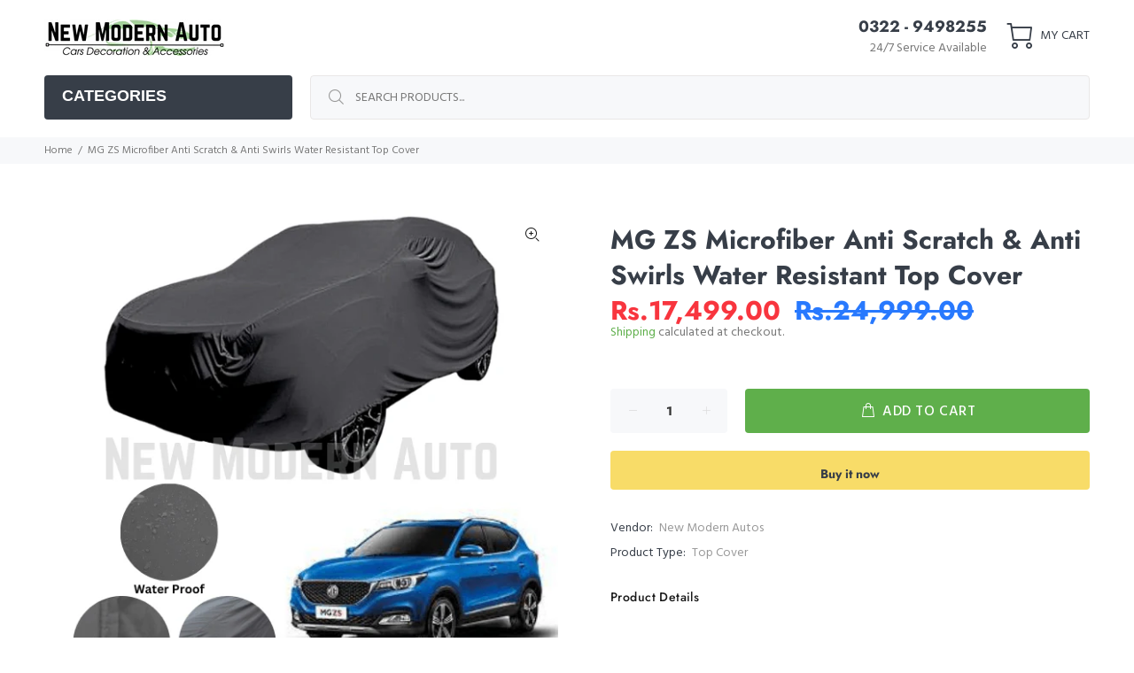

--- FILE ---
content_type: text/javascript; charset=utf-8
request_url: https://newmodernauto.pk/products/mg-zs-microfiber-anti-scratch-anti-swirls-water-resistant-top-cover.js
body_size: 2183
content:
{"id":6999402053676,"title":"MG ZS Microfiber Anti Scratch \u0026 Anti Swirls Water Resistant Top Cover","handle":"mg-zs-microfiber-anti-scratch-anti-swirls-water-resistant-top-cover","description":"\u003cp\u003eNew Modern Auto vehicle car covers are ideal for year-round protection. New Modern Auto’s Microfiber Cover gives full coverage from top to bottom and bumper to bumper, making it a perfect choice for both indoor and outdoor use.\u003cbr\u003e\u003c\/p\u003e\n\u003cul\u003e\n\u003cli\u003e360° Total Protection\u003c\/li\u003e\n\u003cli\u003eHeavy-Duty Yet Lightweight\u003c\/li\u003e\n\u003cli\u003eTailored Fit for All Major Vehicle Makes \u0026amp; Models\u003c\/li\u003e\n\u003cli\u003eDesigned for Convenience, Protection \u0026amp; Long Life\u003c\/li\u003e\n\u003c\/ul\u003e\n\u003ch4\u003eKey Features:\u003c\/h4\u003e\n\u003cul\u003e\n\u003cli data-end=\"804\" data-start=\"639\"\u003e\n\u003cstrong data-end=\"667\" data-start=\"639\"\u003eTriple-Layer Protection: \u003c\/strong\u003eStrong outer side, waterproof middle layer, and soft towel fleece inside. These weatherproof car covers give full protection in all seasons.\u003c\/li\u003e\n\u003cli data-end=\"804\" data-start=\"639\"\u003e\n\u003cstrong data-end=\"828\" data-start=\"806\"\u003eTough Outer Shell: \u003c\/strong\u003eWoven polyester protects against rain, snow, and sunlight.\u003c\/li\u003e\n\u003cli data-end=\"804\" data-start=\"639\"\u003e\n\u003cstrong data-end=\"911\" data-start=\"891\"\u003eWaterproof Core: \u003c\/strong\u003eBreathable polyurethane stops water but lets air pass through.\u003c\/li\u003e\n\u003cli data-end=\"804\" data-start=\"639\"\u003e\n\u003cstrong data-end=\"1000\" data-start=\"978\"\u003eSoft Inner Lining: \u003c\/strong\u003eTowel Fleece layer prevents scratches and keeps your car’s paint safe.\u003c\/li\u003e\n\u003cli data-end=\"804\" data-start=\"639\"\u003e\n\u003cstrong data-end=\"1096\" data-start=\"1069\"\u003eUniversal Yet Snug Fit: \u003c\/strong\u003eElastic edges give a tight fit that stays in place. These car covers work for cars, SUVs, and trucks from brands like Toyota, Ford, Honda, Hyundai, Changan, Haval and Suzuki.\u003c\/li\u003e\n\u003cli data-end=\"804\" data-start=\"639\"\u003e\n\u003cstrong data-end=\"1297\" data-start=\"1278\"\u003eAll-Season Use: \u003c\/strong\u003eProtects against strong sunlight, winter cold, tree sap, bird droppings, and even indoor dust.\u003c\/li\u003e\n\u003cli data-end=\"804\" data-start=\"639\"\u003e \u003cstrong data-end=\"1425\" data-start=\"1396\"\u003eDurable \u0026amp; Wind-Resistant: \u003c\/strong\u003eDouble-thick material stays strong in winds up to 40 mph and includes a drawstring to keep it secure.\u003c\/li\u003e\n\u003cli data-end=\"804\" data-start=\"639\"\u003e\n\u003cstrong data-end=\"1561\" data-start=\"1531\"\u003eCompact \u0026amp; Travel-Friendly: \u003c\/strong\u003eEasily foldable for storage in trunk or garage. Lightweight design makes it easy to carry anywhere.\u003c\/li\u003e\n\u003c\/ul\u003e\n\u003ch4\u003e\u003cstrong\u003eBenefits:\u003c\/strong\u003e\u003c\/h4\u003e\n\u003cul\u003e\n\u003cli data-end=\"1831\" data-start=\"1688\"\u003e\n\u003cstrong data-end=\"1717\" data-start=\"1688\"\u003ePreserves Paint \u0026amp; Finish: \u003c\/strong\u003eNew Modern Auto car cover helps prevent paint fading, corrosion, and discoloration from sunlight and pollution.\u003c\/li\u003e\n\u003cli data-end=\"1831\" data-start=\"1688\"\u003e\n\u003cstrong data-end=\"1856\" data-start=\"1833\"\u003eScratch Protection: \u003c\/strong\u003eSoft inner layer protects the car from small bumps and scratches.\u003c\/li\u003e\n\u003cli data-end=\"1831\" data-start=\"1688\"\u003e\n\u003cstrong data-end=\"1951\" data-start=\"1926\"\u003eResists Water \u0026amp; Snow: \u003c\/strong\u003eKeeps the car dry and safe from moisture damage during rainy or snowy days.\u003c\/li\u003e\n\u003cli data-end=\"1831\" data-start=\"1688\"\u003e\n\u003cstrong data-end=\"2055\" data-start=\"2031\"\u003eInterior Protection: \u003c\/strong\u003eBlocks sunlight that can crack dashboards or fade the interior.\u003c\/li\u003e\n\u003cli data-end=\"1831\" data-start=\"1688\"\u003e\n\u003cstrong data-end=\"2141\" data-start=\"2123\"\u003ePeace of Mind: \u003c\/strong\u003ePerfect for long parking hours, road trips, and stormy weather.\u003c\/li\u003e\n\u003c\/ul\u003e\n\u003ch4\u003e\u003cstrong\u003eHow to Install?\u003c\/strong\u003e\u003c\/h4\u003e\n\u003col\u003e\n\u003cli data-end=\"2304\" data-start=\"2242\"\u003e\n\u003cstrong data-end=\"2263\" data-start=\"2242\"\u003eUnpack the Cover:\u003c\/strong\u003e Take the cover out of the storage bag.\u003c\/li\u003e\n\u003cli data-end=\"2304\" data-start=\"2242\"\u003e\n\u003cstrong data-end=\"2329\" data-start=\"2308\"\u003eAlign to Vehicle:\u003c\/strong\u003e Match the front and back of the cover with your car.\u003c\/li\u003e\n\u003cli data-end=\"2304\" data-start=\"2242\"\u003e\n\u003cstrong data-end=\"2405\" data-start=\"2388\"\u003eSecure Edges:\u003c\/strong\u003e Pull the elastic hems around corners and bumpers.\u003c\/li\u003e\n\u003cli data-end=\"2304\" data-start=\"2242\"\u003e\n\u003cstrong data-end=\"2563\" data-start=\"2530\"\u003eDrawstring for Reinforcement:\u003c\/strong\u003e Use the drawstring for extra wind protection.\u003c\/li\u003e\n\u003c\/ol\u003e\n\u003ch4 data-end=\"2656\" data-start=\"2616\"\u003e\u003cstrong data-end=\"2656\" data-start=\"2620\"\u003eUse Case \/ Real Life Application:\u003c\/strong\u003e\u003c\/h4\u003e\n\u003cul\u003e\n\u003cli data-end=\"2739\" data-start=\"2660\"\u003e\n\u003cstrong data-end=\"2680\" data-start=\"2660\"\u003eOutdoor Parking:\u003c\/strong\u003e Best for homes without a garage or limited indoor space.\u003c\/li\u003e\n\u003cli data-end=\"2739\" data-start=\"2660\"\u003e\n\u003cstrong data-end=\"2766\" data-start=\"2742\"\u003eSeasonal Protection:\u003c\/strong\u003e Works well in summer heat or winter cold.\u003c\/li\u003e\n\u003cli data-end=\"2739\" data-start=\"2660\"\u003e\n\u003cstrong data-end=\"2830\" data-start=\"2813\"\u003eTravel-Ready:\u003c\/strong\u003e Useful when leaving your car at airports, parking lots, or during long trips.\u003c\/li\u003e\n\u003c\/ul\u003e\n\u003ch4 data-end=\"2931\" data-start=\"2915\"\u003e\u003cstrong data-end=\"2931\" data-start=\"2919\"\u003eMaterial:\u003c\/strong\u003e\u003c\/h4\u003e\n\u003col\u003e\n\u003cli data-end=\"2957\" data-start=\"2935\"\u003eThree-Layered Fabric\u003c\/li\u003e\n\u003cli data-end=\"2957\" data-start=\"2935\"\u003eWaterproof\u003c\/li\u003e\n\u003cli data-end=\"2957\" data-start=\"2935\"\u003eBreathable\u003c\/li\u003e\n\u003cli data-end=\"2957\" data-start=\"2935\"\u003eSoft Inner Lining\u003c\/li\u003e\n\u003cli data-end=\"2957\" data-start=\"2935\"\u003eResistant to UV Rays \u0026amp; Dust\u003c\/li\u003e\n\u003c\/ol\u003e\n\u003ch4 data-end=\"3073\" data-start=\"3048\"\u003e\u003cstrong data-end=\"3073\" data-start=\"3052\"\u003eCare Instructions:\u003c\/strong\u003e\u003c\/h4\u003e\n\u003cul\u003e\n\u003cli data-end=\"3129\" data-start=\"3077\"\u003eDo not use this car cover while driving or towing.\u003c\/li\u003e\n\u003cli data-end=\"3129\" data-start=\"3077\"\u003e\u003cspan style=\"font-size: 0.875rem;\"\u003eClean with a damp cloth.\u003c\/span\u003e\u003c\/li\u003e\n\u003cli data-end=\"3129\" data-start=\"3077\"\u003eStore flat or rolled; avoid folding.\u003c\/li\u003e\n\u003cli data-end=\"3129\" data-start=\"3077\"\u003eAlways use the New Modern Auto storage bag.\u003c\/li\u003e\n\u003c\/ul\u003e\n\u003ch4 data-end=\"3280\" data-start=\"3252\"\u003e\u003cstrong data-end=\"3280\" data-start=\"3256\"\u003eWarranty and Support:\u003c\/strong\u003e\u003c\/h4\u003e\n\u003cul\u003e\n\u003cli data-end=\"3280\" data-start=\"3252\"\u003e5 Years Warranty\u003c\/li\u003e\n\u003c\/ul\u003e\n\u003ch4 data-end=\"3351\" data-start=\"3310\"\u003e\u003cstrong data-end=\"3351\" data-start=\"3314\"\u003eSustainable and Ethical Practices:\u003c\/strong\u003e\u003c\/h4\u003e\n\u003cul\u003e\n\u003cli data-end=\"3386\" data-start=\"3355\"\u003eNo animal-based fabrics used.\u003c\/li\u003e\n\u003cli data-end=\"3386\" data-start=\"3355\"\u003e100% recyclable packaging.\u003c\/li\u003e\n\u003c\/ul\u003e","published_at":"2022-11-17T02:02:30+05:00","created_at":"2022-11-17T02:02:30+05:00","vendor":"New Modern Autos","type":"Top Cover","tags":["Black Micro Fiber Top Cover"],"price":1749900,"price_min":1749900,"price_max":1749900,"available":true,"price_varies":false,"compare_at_price":2499900,"compare_at_price_min":2499900,"compare_at_price_max":2499900,"compare_at_price_varies":false,"variants":[{"id":40816932388908,"title":"Default Title","option1":"Default Title","option2":null,"option3":null,"sku":null,"requires_shipping":true,"taxable":false,"featured_image":null,"available":true,"name":"MG ZS Microfiber Anti Scratch \u0026 Anti Swirls Water Resistant Top Cover","public_title":null,"options":["Default Title"],"price":1749900,"weight":0,"compare_at_price":2499900,"inventory_management":"shopify","barcode":null,"requires_selling_plan":false,"selling_plan_allocations":[]}],"images":["\/\/cdn.shopify.com\/s\/files\/1\/0559\/1429\/9436\/products\/mg-zs-micro-fiber-water-proof-top-cover.png?v=1668632563"],"featured_image":"\/\/cdn.shopify.com\/s\/files\/1\/0559\/1429\/9436\/products\/mg-zs-micro-fiber-water-proof-top-cover.png?v=1668632563","options":[{"name":"Title","position":1,"values":["Default Title"]}],"url":"\/products\/mg-zs-microfiber-anti-scratch-anti-swirls-water-resistant-top-cover","media":[{"alt":null,"id":24725443444780,"position":1,"preview_image":{"aspect_ratio":1.0,"height":600,"width":600,"src":"https:\/\/cdn.shopify.com\/s\/files\/1\/0559\/1429\/9436\/products\/mg-zs-micro-fiber-water-proof-top-cover.png?v=1668632563"},"aspect_ratio":1.0,"height":600,"media_type":"image","src":"https:\/\/cdn.shopify.com\/s\/files\/1\/0559\/1429\/9436\/products\/mg-zs-micro-fiber-water-proof-top-cover.png?v=1668632563","width":600}],"requires_selling_plan":false,"selling_plan_groups":[]}